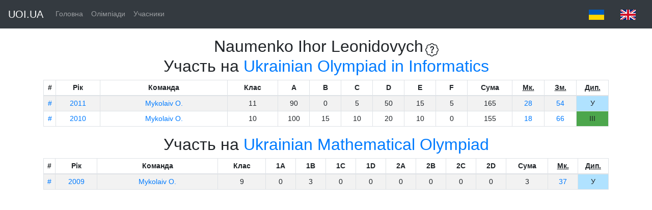

--- FILE ---
content_type: text/html;charset=UTF-8
request_url: https://data.uoi.ua/people/321270
body_size: 2493
content:











<!DOCTYPE html>
<html lang="ua">
<head>
<meta http-equiv="Content-Type" content="text/html; charset=UTF-8">
<script async
	src="https://www.googletagmanager.com/gtag/js?id=G-WH0968SN0P"></script>
<script>
	window.dataLayer = window.dataLayer || [];
	function gtag() {
		dataLayer.push(arguments);
	}
	gtag('js', new Date());

	gtag('config', 'G-WH0968SN0P');
</script>
<title>Науменко Ігор Леонідович - DATA.UOI.UA</title>
<style type="text/css">
a {
	text-decoration: none;
}
</style>
<link href="/resources/css/bootstrap.min.css"
	rel="stylesheet">
<link href="/resources/css/bootstrap.css" rel="stylesheet">
<link href="/resources/css/navbar-top-fixed.css"
	rel="stylesheet">
<link rel="canonical"
	href="https://getbootstrap.com/docs/4.3/examples/navbar-fixed/">
</head>
<body>
<nav class="navbar navbar-expand-md navbar-dark fixed-top bg-dark">
	<a class="navbar-brand" href="https://uoi.ua/">UOI.UA</a>
	<button class="navbar-toggler" type="button" data-toggle="collapse"
		data-target="#navbarCollapse" aria-controls="navbarCollapse"
		aria-expanded="false" aria-label="Toggle navigation">
		<span class="navbar-toggler-icon"></span>
	</button>
	<div class="collapse navbar-collapse" id="navbarCollapse">
		<ul class="navbar-nav mr-auto">
			<li class="nav-item "><a class="nav-link" href="/">Головна</a></li>
			<li class="nav-item"><a class="nav-link" href="/contest">Олімпіади</a></li>
			<li class="nav-item"><a class="nav-link" href="/people">Учасники</a></li>
		</ul>
		<a class="nav-link" href="?lang=uk"><img
			src="/resources/png/ukr.png"> </a>
			<a class="nav-link" href="?lang=en"><img
			src="/resources/png/eng.png"> </a>
	</div>
</nav>
<div class="container">
	<center>


<div style="display: inline" title="Please note. The database contains the names in Ukrainian only. There are different ways of translating names from Ukrainian to English. The official English name of the person might be different.">
<h2 style="display: inline">Naumenko Ihor Leonidovych</h2> <svg  style="display: inline" xmlns="http://www.w3.org/2000/svg" width="26" height="26" fill="currentColor" class="bi bi-patch-question" viewBox="0 0 16 16">
  <path d="M8.05 9.6c.336 0 .504-.24.554-.627.04-.534.198-.815.847-1.26.673-.475 1.049-1.09 1.049-1.986 0-1.325-.92-2.227-2.262-2.227-1.02 0-1.792.492-2.1 1.29A1.71 1.71 0 0 0 6 5.48c0 .393.203.64.545.64.272 0 .455-.147.564-.51.158-.592.525-.915 1.074-.915.61 0 1.03.446 1.03 1.084 0 .563-.208.885-.822 1.325-.619.433-.926.914-.926 1.64v.111c0 .428.208.745.585.745z"/>
  <path d="m10.273 2.513-.921-.944.715-.698.622.637.89-.011a2.89 2.89 0 0 1 2.924 2.924l-.01.89.636.622a2.89 2.89 0 0 1 0 4.134l-.637.622.011.89a2.89 2.89 0 0 1-2.924 2.924l-.89-.01-.622.636a2.89 2.89 0 0 1-4.134 0l-.622-.637-.89.011a2.89 2.89 0 0 1-2.924-2.924l.01-.89-.636-.622a2.89 2.89 0 0 1 0-4.134l.637-.622-.011-.89a2.89 2.89 0 0 1 2.924-2.924l.89.01.622-.636a2.89 2.89 0 0 1 4.134 0l-.715.698a1.89 1.89 0 0 0-2.704 0l-.92.944-1.32-.016a1.89 1.89 0 0 0-1.911 1.912l.016 1.318-.944.921a1.89 1.89 0 0 0 0 2.704l.944.92-.016 1.32a1.89 1.89 0 0 0 1.912 1.911l1.318-.016.921.944a1.89 1.89 0 0 0 2.704 0l.92-.944 1.32.016a1.89 1.89 0 0 0 1.911-1.912l-.016-1.318.944-.921a1.89 1.89 0 0 0 0-2.704l-.944-.92.016-1.32a1.89 1.89 0 0 0-1.912-1.911l-1.318.016z"/>
  <path d="M7.001 11a1 1 0 1 1 2 0 1 1 0 0 1-2 0z"/>
</svg>
</div>





	<h2>
		Участь на <a href="/contest/uoi">Ukrainian Olympiad in Informatics</a>
	</h2>

	
		
			

<table class="table table-striped table-bordered table-sm">
    
        
            
            
                
                    
                
            
                
            
        
        
    


    <thead>
    <tr style="text-align: center">
        <th width="2%">#</th>
        <th width="7%">Рік</th>
        <th width="20%">Команда</th>
        <th width="8%">Клас</th>
        
            
                <th width="5%">A</th>
                <th width="5%">B</th>
                
                    <th width="5%">C</th>
                    
                        <th width="5%">D</th>
                        
                            <th width="5%">E</th>
                            
                                <th width="5%">F</th>
                                
                            
                        
                    
                
            
            
        
        
        <th width="7%">Сума</th>
        
            <th width="5%" title="Місце по класу"><u>Мк.</u></th>
        
        
            <th width="5%" title="Загальне місце"><u>Зм.</u></th>
        
        <th width="5%" title="Диплом"><u>Дип.</u></th>
    </tr>
    </thead>
    <tbody>
    
        <tr style="text-align: center">
            <td><a
                    href="/contest/uoi/2011/participants/321270">#</a></td>
            <td><a href="/contest/uoi/2011">2011</a></td>
            <td><a
                    href="/team/uoi/my/2011">Mykolaiv O.</a>
            </td>

            
                
                    <td>11</td>
                
                
            
            
                
                    
                        <td>90</td>
                    
                        <td>0</td>
                    
                        <td>5</td>
                    
                        <td>50</td>
                    
                        <td>15</td>
                    
                        <td>5</td>
                    
                    
                    
                
                
            
            <td>165</td>
            
                <td><a
                        href="/contest/uoi/2011/results/11">28</a>
                </td>
            

            
                <td><a
                        href="/contest/uoi/2011/results">54</a></td>
            
            <td bgcolor="#B0E2FF">У</td>
        </tr>
    
        <tr style="text-align: center">
            <td><a
                    href="/contest/uoi/2010/participants/321270">#</a></td>
            <td><a href="/contest/uoi/2010">2010</a></td>
            <td><a
                    href="/team/uoi/my/2010">Mykolaiv O.</a>
            </td>

            
                
                    <td>10</td>
                
                
            
            
                
                    
                        <td>100</td>
                    
                        <td>15</td>
                    
                        <td>10</td>
                    
                        <td>20</td>
                    
                        <td>10</td>
                    
                        <td>0</td>
                    
                    
                    
                
                
            
            <td>155</td>
            
                <td><a
                        href="/contest/uoi/2010/results/10">18</a>
                </td>
            

            
                <td><a
                        href="/contest/uoi/2010/results">66</a></td>
            
            <td bgcolor="#4ca64c">III</td>
        </tr>
    
    </tbody>
</table>
		
		
	



	<h2>
		Участь на <a href="/contest/umo">Ukrainian Mathematical Olympiad</a>
	</h2>

	
		
			

<table class="table table-striped table-bordered table-sm">
    
        
        
            
            
            
                
                    
                
                
                    
                
            
        
    


    <thead>
    <tr style="text-align: center">
        <th width="2%">#</th>
        <th width="7%">Рік</th>
        <th width="20%">Команда</th>
        <th width="8%">Клас</th>
        
            
            
                <th width="5%">1A</th>
                <th width="5%">1B</th>
                <th width="5%">1C</th>
                
                    <th width="5%">1D</th>
                    
                
                <th width="5%">2A</th>
                <th width="5%">2B</th>
                <th width="5%">2C</th>
                
                    <th width="5%">2D</th>
                    
                
            
        
        
        <th width="7%">Сума</th>
        
            <th width="5%" title="Місце по класу"><u>Мк.</u></th>
        
        
        <th width="5%" title="Диплом"><u>Дип.</u></th>
    </tr>
    </thead>
    <tbody>
    
        <tr style="text-align: center">
            <td><a
                    href="/contest/umo/2009/participants/321270">#</a></td>
            <td><a href="/contest/umo/2009">2009</a></td>
            <td><a
                    href="/team/umo/my/2009">Mykolaiv O.</a>
            </td>

            
                
                    <td>9</td>
                
                
            
            
                
                
                    
                        <td>0</td>
                    
                        <td>3</td>
                    
                        <td>0</td>
                    
                        <td>0</td>
                    
                    
                    
                        <td>0</td>
                    
                        <td>0</td>
                    
                        <td>0</td>
                    
                        <td>0</td>
                    
                    
                    
                
            
            <td>3</td>
            
                <td><a
                        href="/contest/umo/2009/results/9">37</a>
                </td>
            

            
            <td bgcolor="#B0E2FF">У</td>
        </tr>
    
    </tbody>
</table>
		
		
	



</center>
</div>


<script
	src="https://ajax.googleapis.com/ajax/libs/jquery/1.11.2/jquery.min.js"></script>
<script src="/resources/js/bootstrap.min.js"></script>
</body>
</html>
